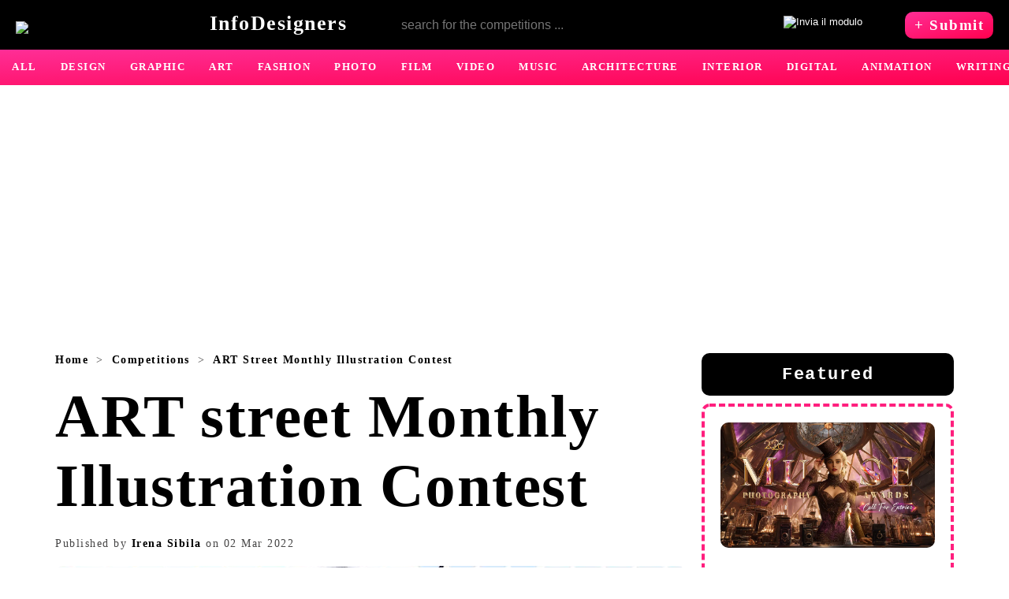

--- FILE ---
content_type: text/html; charset=utf-8
request_url: https://www.infodesigners.eu/competitions/art-street-monthly-illustration-contest
body_size: 8888
content:
<!DOCTYPE html> <html lang="en" xml:lang="en"> <head> <meta charset="UTF-8"> <script type="application/ld+json">{"@context": "http://schema.org","@type": "WebSite","url": "https://www.infodesigners.eu/","name": "Infodesigners","author": {"@type": "Person","name": "Irena Sibila","address": {"@type": "PostalAddress","addressLocality": "Cuzzego","addressRegion": "I","postalCode": "28851","streetAddress": "via Laugezzo 7"},"email": "mailto:irenasibila@yahoo.com","jobTitle": "writer","birthPlace": "Split, HR","birthDate": "1982.09.24","gender": "female","nationality": "Croatian","telephone": "+39 348 2403835","url": "https://www.facebook.com/irenasibila"},"description": "InfoDesigners helps you find all international competitions and contests in different disciplines.","publisher": {"@type": "Organization","name": "Infodesigners","logo": "https://www.infodesigners.eu/immagini/LOGO.svg","sameAs": "https://www.facebook.com/infodesigners"},"about": {"@type": "Thing","name": "international competitions and contests in design, art, architecture, graphic design, illustration"}}</script> <script type="application/ld+json">{"@context": "http://schema.org/","@type": "Organization","name": "InfoDesigners","url": "https://www.facebook.com/search/top/?q=infodesigners.eu","logo": "https://www.infodesigners.eu/immagini/LOGO.png","foundingDate": "2014","contactPoint": {"@type": "ContactPoint","email": "irenasibila@yahoo.com","telephone": "+393482403835","contactType": "customer support","availableLanguage": ["English", "Italian", "Croatian"]},"sameAs": "https://www.facebook.com/infodesigners"}</script> <!--serve per avere le foto,stili,js (tutto quello che ha relative path sullo schermo dopo aver cambiato url con htaccess<base href="https://www.infodesigners.eu">--> <base href="/" target="_self"> <meta name="viewport" content="width=device-width, initial-scale=1"> <meta name="author" content="Irena Sibila"> <meta name="description" CONTENT="MediBang recently has announced it ART street Monthly Illustration Contest, this time themed 'Let's humanize the weather', inviting anyone, regardless of whether they are a professional artist or artist by hobby, to participate."> <meta name="keywords" CONTENT="ART street Monthly Illustration Contest, ILLUSTRATION, GRAPHIC DESIGN, DIGITAL PAINTING, DRAWING, DIGITAL, PAINTING"> <title>ART street Monthly Illustration Contest - International Competition</title> <link rel="canonical" href="https://www.infodesigners.eu/competitions/art-street-monthly-illustration-contest"> <!--PER FACEBOOK--> <meta property="og:url" content="https://www.infodesigners.eu/competitions/art-street-monthly-illustration-contest"> <meta property="og:type" content="article"> <meta property="og:title" content="ART street Monthly Illustration Contest"> <meta property="og:description" content="MediBang recently has announced it ART street Monthly Illustration Contest, this time themed 'Let's humanize the weather', inviting anyone, regardless of whether they are a professional artist or artist by hobby, to participate."> <meta property="og:image" content="https://www.infodesigners.eu/immagine_copia/ART-street-Illustration-Contest-GRAPHIC-DESIGN-COMPETITION.webp"> <meta property="og:locale" content="en_US"> <meta property="og:site_name" content="InfoDesigners"> <!--PER FACEBOOK--> <!--PER TWITTER--> <meta name="twitter:card" content="summary_large_image"> <meta name="twitter:site" content="InfoDesigners"> <meta name="twitter:title" content="ART street Monthly Illustration Contest"> <meta name="twitter:description" content="MediBang recently has announced it ART street Monthly Illustration Contest, this time themed 'Let's humanize the weather', inviting anyone, regardless of whether they are a professional artist or artist by hobby, to participate."> <meta name="twitter:image" content="https://www.infodesigners.eu/immagine_copia/ART-street-Illustration-Contest-GRAPHIC-DESIGN-COMPETITION.webp"> <meta name="twitter:url" content="https://www.infodesigners.eu/competitions/art-street-monthly-illustration-contest"> <!--PER TWITTER--> <!--FAVICONE--> <link rel="apple-touch-icon" sizes="180x180" href="https://www.infodesigners.eu/favicone/apple-touch-icon.png"> <link rel="icon" type="image/png" sizes="32x32" href="https://www.infodesigners.eu/favicone/favicon-32x32.png"> <link rel="icon" type="image/png" sizes="16x16" href="https://www.infodesigners.eu/favicone/favicon-16x16.png"> <link rel="manifest" href="https://www.infodesigners.eu/favicone/site.webmanifest"> <link rel="mask-icon" href="https://www.infodesigners.eu/favicone/safari-pinned-tab.svg" color="#ff2e96"> <link rel="shortcut icon" href="https://www.infodesigners.eu/favicone/favicon.ico"> <meta name="msapplication-TileColor" content="#ff2e96"> <meta name="msapplication-config" content="https://www.infodesigners.eu/favicone/browserconfig.xml"> <meta name="theme-color" content="#ffffff"> <!--FAVICONE--> <style>body {margin:0;font-family:Garamond, serif;overflow-x:hidden;font-size:1.15rem;letter-spacing: 1.5px;color:#464545;}@media all and (max-width: 648px) { body {font-size:1rem;}} p {line-height:1.5;}* {box-sizing:border-box;border-radius:10px;word-wrap: break-word;}.pulrotondo {padding:6px 16px;margin:4px 4px 4px 0px;font-size:0.9rem;display:inline-block;;border:1px solid #b5b4b4;font-family:Verdana;background-color:white;text-align:center;text-decoration:none;} .pulrotondo2 {padding:6px 18px;margin:0px 8px 8px 0px;font-size:1rem;background-color:black;color:white;font-family:Verdana;} .divrosarosso {background-image: linear-gradient(to bottom right, #ff2e96 , #ff004e);color:white;}.divgrigio1 {background-color:black;color:white;border:1px solid black;}.divverde {background-color:#38854A;border:1px solid #38854A;color:white;}.submitcontest2 {padding:6px 12px;text-decoration:none;font-size:1.2rem;font-weight:bold;display:inline-block;}.submitcontest {padding:14px 18px;text-decoration:none;font-size:1.2rem;font-weight:bold;display:inline-block;margin:auto;font-family:Verdana;}@media only screen and (max-width: 768px) { .submitcontest { padding:14px 18px; text-decoration:none;font-size:1.2rem;font-weight:bold;display:block;width:100%;text-align:center;}}strong {font-weight:bold; font-size:1.1rem;font-family:Courier New;color:black;}mark {background-color: #f9e6ee;}.opaco { opacity: 0.5;}.opaco:hover { opacity: 1;}ul {display: flex;flex-direction: row;flex-wrap: wrap;list-style-type: none;margin-top: 0em;margin-bottom: 0em;margin-left: 0;margin-right: 0;padding-left: 0px;}a {text-decoration-line: underline;text-decoration-style:dashed;text-decoration-thickness:1.8px;text-underline-offset:5px;font-weight:bold;color:black;}.frec2 {margin:0px 10px;}.grigio {position:relative;display:block;padding:20px;margin:30px auto;border:4px dashed black;background-color:#dbd6d6;font-size:1.3rem;color:black;} @media only screen and (max-width: 648px) { .grigio {font-size:0.9rem;padding:15px;}} .grigio2 {position:relative;margin:40px auto;font-size:1.5rem;font-weight:bold;background-color:#eeeeee;padding:20px;}@media only screen and (max-width: 648px) { .grigio2 {font-size:1.3rem;}} .grigio5 {position:relative;margin:20px auto;font-size:1.2rem;border:4px dashed black;padding:30px;font-family:'Courier New';font-weight:bold;color:black;}@media only screen and (max-width: 648px) { .grigio5 {font-size:1.2rem;}}.pinkdiv {border:2px solid #ff00c3;padding:20px;}.nascostodopo {display:inline;}@media only screen and (max-width: 380px) { .nascostodopo {display:none;}} .nascosto {display:inline;}@media only screen and (max-width: 480px) { .nascosto {display:none;}} .nascostoprima {display:inline;}@media only screen and (max-width: 768px) { .nascostoprima {display:none;}} .nascostomoltoprima {display:inline;}@media only screen and (max-width: 1023px) { .nascostomoltoprima {display:none;}} @media screen and (min-width: 500px) { .nascondicomp { display: none } } H1 {display: block;font-size:4.8rem;margin-top:0px;margin-bottom:20px;margin-left: 0px;margin-right: auto;line-height:normal;text-align:left;font-weight:bold;color:black;}@media all and (max-width: 648px) { H1 {font-size:2.8rem;}} H2 { color:black;font-size: 1.6rem;display:block;margin-top: 0;margin-left: 0;margin-right: 0;margin-bottom: 0;line-height:normal;padding:14px 18px; font-weight:bold;}h3 {display: block;font-size:1.8rem;margin-top: 20px;margin-bottom:0px;margin-left: 0;margin-right: 0; line-height:1.4;font-weight:bold;}@media all and (max-width: 648px) { H3 {font-size:1.6rem;}} h4 {display: block;font-size:2rem;margin-top: 30px;margin-bottom: 30px;margin-left: 0;margin-right: 0;font-weight: bold;}.ti2 {display: block;font-size:2rem;margin-top: 0px;margin-bottom: 30px;margin-left: 0;margin-right: 0;font-weight: bold;}.logoinfo {color:white;font-size:1.6rem;font-weight:bold;}.lila {color:black;font-weight:bold;} .container {position:relative;max-width:80%;padding:20px;margin:auto;}@media all and (max-width: 1600px) { .container {max-width:100%;}} .menucima2 {position:relative;width:100%;background-color:black;border-radius:0px;} @media all and (max-width: 320px) { .menucima2 {background-image:none;}} @media screen and (min-width: 481px) and (max-width: 1200px) { .menucima2 {background-image:none;}} .menucimaTIT {display:flex; flex-direction: row; flex-wrap: wrap;justify-content: space-between;align-items:center;padding:0px 20px;margin:auto;} @media all and (max-width: 1200px) { .menucimaTIT{padding:10px 20px;}}.tcomp2 {display:flex;flex-direction:row;flex-wrap:wrap;justify-content: flex-start;align-items: flex-start;width:100%;}.tcomp2 a {text-decoration:none;}.email41 {width:500px;height:43px;border:1px solid black;margin:10px auto;float: left;font-size:1rem;padding: 0 0 0 24px;background-color:black;color:white;border-radius:6px 0 0 6px;}.email42 {width:50px;height:43px;background-color:black;color:white;text-align:center;margin:10px 0;border-radius:0 6px 6px 0;padding: 10px;}input:focus {outline:none;}.bread {position:relative; display:flex;flex-direction: row;flex-wrap:wrap;align-items:flex-start;font-size:0.9rem;margin-bottom:20px;}@media all and (max-width: 648px) { .bread {display:none;}}.rok {position:relative;text-align:left;font-size:0.9rem;margin:20px auto;}.riquadro2 {position:relative;width: calc(100%/ 3);padding:10px;} @media all and (max-width:767px) { .riquadro2 {width:100%;height:auto;margin:auto auto 50px auto;padding:0px;}}@media screen and (min-width: 768px) and (max-width: 1200px) { .riquadro2 {width:calc((100% - 10px) / 2);}} .riq {position:relative;width:100%;margin-bottom:10px;padding:16px;background-color:#dbd6d6;}.riquadro {position:relative;width: calc((100% - 20px) / 2);} @media all and (max-width:767px) { .riquadro {width:100%;height:auto;margin:auto auto 10px auto;}}@media screen and (min-width: 768px) and (max-width: 1200px) { .riquadro {width:calc((100% - 10px) / 2);}} .pubbcima22 {display:none;}@media all and (max-width: 767px) { .pubbcima22 {position:relative;display:block;width:100%;height:auto;margin:auto auto 10px auto;}}@media screen and (min-width: 768px) and (max-width: 1200px) { .pubbcima22 {display:none;}} .tagsdiv2 {position:relative;display:flex;flex-direction:row;flex-wrap:wrap;justify-content:center;align-items:center;margin:10px auto;}.tagsdiv2K {position:relative;display:flex;flex-direction:row;flex-wrap:wrap;justify-content:center;align-items:center;margin:10px auto;}@media all and (max-width: 648px) { .tagsdiv2K {display:none;}}.piccolipulsanti2 {display:flex;flex-direction:row;flex-wrap:nowrap;justify-content:center;align-items:center;overflow:auto;border-radius:0px;} @media all and (max-width:1800px){ .piccolipulsanti2 {justify-content: flex-start;}} .pp {color:white; font-size:0.8rem;font-family:Verdana;font-weight: 600;padding:15px;border-radius:0px;text-decoration:none;}.pp:hover {background-color:white;color:#ff2e96;}.pp2 {color:#ff2e96; background-color:white;font-size:0.8rem;font-family:Verdana;font-weight: 600;padding:15px;border-radius:0px;text-decoration:none;}.piccolipulsanti2a {display:flex;flex-direction:row;flex-wrap:nowrap;justify-content:center;align-items:center;margin:80px auto;font-weight:bold;}@media all and (max-width: 767px) { .piccolipulsanti2a {}}.pu2 {padding:14px 18px;font-size:1rem;border: 1px solid #b5b4b4;border-radius:0px;}.pu2a {padding:14px 18px;font-size:1rem;border:1px solid #b5b4b4;border-radius:0px;color:#b5b4b4;} .lo2 {position:relative;width:100%;height:auto;aspect-ratio: 1.71/1;} .menucima5 {position:relative;display:flex; flex-direction: column;width:100%;max-width:1200px;margin:auto;}.pubbcima {position:relative;max-width:1800px;height:auto;text-align:center;margin:20px auto;} @media only screen and (max-width: 768px) { .pubbcima {width:100%;}}.pubbcima2 {position:relative;width:1200px;height:280px;text-align:center;margin:20px auto;} @media only screen and (max-width: 768px) { .pubbcima2 {display:none;}}.sec2A {position:relative;display:flex;flex-direction:row;flex-wrap:nowrap;justify-content:center;width:1140px;margin:auto;}@media all and (max-width: 890px) { .sec2A {width:100%;}}@media screen and (min-width: 891px) and (max-width: 1200px) { .sec2A {width:auto;}}.intorno {margin:100px auto;}.secondoannuncio {max-width:800px;margin-right:20px;} @media all and (max-width: 890px) { .secondoannuncio {width:100%;margin:auto;}}@media screen and (min-width: 891px) and (max-width: 1200px) { .secondoannuncio {width:auto;}}.fottinee2 {width:320px;}@media all and (max-width: 890px) { .fottinee2 {display:none;}}.soc {margin-bottom:20px;}.tagsdiv2 a {text-decoration:none;}.tcomp2A {position:relative;display:flex;flex-direction:row;flex-wrap:nowrap;justify-content:center;align-items:center;width:90%;margin:auto;background-color:#f2f3f4;}.secondoannuncio2 {position:relative;width:100%;margin:20px auto;background-color:#ebeaeb;padding:20px;}.deadline {position:relative;color:white;width:100%;padding:14px 0;display:block;text-align:center;font-size:1.5rem;font-weight:bold;margin-bottom:20px;}@media all and (max-width: 890px) { .deadline {font-size:1rem;}}.deadline3 {position:relative;width:100%;padding:14px 0;border:1px solid black;text-align:center;font-size:1.5rem;font-weight:bold;display:block;margin-bottom:20px;}@media all and (max-width: 890px) { .deadline3 {font-size:1rem;}}.face {height:30px;}.rientra {display:block;padding:30px;}#vetr {position:fixed;top:0;left:0;bottom:0;right:0;background:rgba(2, 2, 2, 0.7);width:100%;height:100%;z-index:1100;}.bo {display:flex;flex-direction:row;flex-wrap:nowrap;justify-content:center;width:40%;padding:10px;margin:400px auto auto auto;}@media all and (max-width: 767px) { .bo {width:80%;margin:20px auto;}}.closee {color:#ff00c3;cursor:pointer;font-size:1.5rem;margin-bottom:30px;}.pubbdiv {margin:20px auto;}.TEXTadvertise {float:left;}.IMGadvertise {float:right;}.email888 {position:relative;width:100%;height:48px;margin-top:2px;background-color:white;text-align:left;font-size:1rem;border:1px solid black;padding: 0 0 0 20px;}.testopiccolo {font-size:0.9rem;}textarea {width:100%;height:160px;border:1px solid black;}.inpp {border:0px solid black;background-color:transparent;}.contdiv {display:flex;flex-direction:column;justify-content:center;align-items:center;width:100%;margin:10px auto 30px auto;padding:20px;text-align:center; }@media all and (max-width: 767px) { .rik2 {width:96%;padding:20px;margin:0px auto;}} footer {position:relative;width:100%;margin:20px auto;background-color:#2a2a2a;color:white;padding-bottom:20px;border-radius:0px;}.divfooter {position:relative;width:100%;text-align:center;padding:30px;border-radius:0px;margin-bottom:10px;}.tutto2 {flex-basis:100%;flex-grow: 1;text-align:center;}.video {width:100%;} .quadro {display:inline;margin:0 10px 10px 0;padding:6px 10px;} .contenitore {width:50%;border:3px solid #d0d0d0;margin:50px auto 0 auto;} /* al interno del concorso nel data base*/.divcont {display:flex; flex-direction: row;flex-wrap: wrap;justify-content: space-between;margin-bottom:20px;}.divcontenitore {width:80%;margin:auto;}@media all and (max-width: 890px) { .divcontenitore {width:100%;}}</style> <link rel="preconnect" href="https://stats.g.doubleclick.net"> <link rel="preconnect" href="https://adservice.google.it"> <link rel="preconnect" href="https://adservice.google.com"> <link rel="preconnect" href="https://googleads.g.doubleclick.net"> <link rel="preconnect" href="https://www.google-analytics.com"> <link rel="preconnect" href="https://www.googletagmanager.com"> <link rel="preconnect" href="https://pagead2.googlesyndication.com"> <link rel="preconnect" href="https://www.googletagservices.com"> <link rel="preconnect" href="https://cdn.ampproject.org"> <link rel="preconnect" href="https://www.google.com"> <link rel="preconnect" href="https://fonts.googleapis.com"> <link rel="preconnect" href="https://www.gstatic.com"> <link rel="preconnect" href="https://connect.facebook.net"> <link rel="preconnect" href="https://staticxx.facebook.net"> <link rel="preconnect" href="https://www.facebook.com"> <!-- Google tag (gtag.js) Google Analytics --> <script async src="https://www.googletagmanager.com/gtag/js?id=G-J7BQLB7S1J"> </script> <script>window.dataLayer = window.dataLayer || [];function gtag(){dataLayer.push(arguments);}gtag('js', new Date());gtag('config', 'G-J7BQLB7S1J');</script> <!--ANNUNCI GOOGLE--> <script async src="https://pagead2.googlesyndication.com/pagead/js/adsbygoogle.js?client=ca-pub-7772074498132556"crossorigin="anonymous"> </script> <!--ANNUNCI GOOGLE--> </head> <body> <header class="menucima2"> <nav class="menucimaTIT"> <a title="return on home page" href="https://www.infodesigners.eu"> <img width="40" height="29" style="vertical-align: sub;" alt="logo of InfoDesigners.eu" src="https://www.infodesigners.eu/immagini/logo_v1-min.svg"> <span class="logoinfo">InfoDesigners</span> </a> <form method="POST" action="https://www.infodesigners.eu/"> <input class="email41 nascostomoltoprima" id="ricerca" type="text" name="ricerca" placeholder="search for the competitions ..." required> <input class="email42 nascostomoltoprima" type="image" src="/immagini/lente.svg" alt="Invia il modulo"> </form> <a class="submitcontest2 divrosarosso" href="https://www.infodesigners.eu/submit-contest" title="submit contest">+ <span class="nascosto">Submit</span> </a> </nav> <!--menucimaTIT FINE--> </header> <nav class="piccolipulsanti2 divrosarosso"> <a class="pp" href="https://www.infodesigners.eu/latest-competitions/1" title="latest competitions">ALL</a> <a class="pp" href="https://www.infodesigners.eu/design-contests/1" title="design contests">DESIGN</a> <a class="pp" href="https://www.infodesigners.eu/graphic-design-competitions/1" title="graphic design competitions">GRAPHIC</a> <a class="pp" href="https://www.infodesigners.eu/art-competitions/1" title="art competitions">ART</a> <a class="pp" href="https://www.infodesigners.eu/fashion-design-competitions/1" title="fashion design competitions">FASHION</a> <a class="pp" href="https://www.infodesigners.eu/photography-competitions/1" title="photography competitions">PHOTO</a> <a class="pp" href="https://www.infodesigners.eu/film-competitions/1" title="film competitions">FILM</a> <a class="pp" href="https://www.infodesigners.eu/video-contests/1" title="video contests">VIDEO</a> <a class="pp" href="https://www.infodesigners.eu/music-contests/1" title="music contests">MUSIC</a> <a class="pp" href="https://www.infodesigners.eu/architecture-competitions/1" title="architecture competitions">ARCHITECTURE</a> <a class="pp" href="https://www.infodesigners.eu/interior-design-competitions/1" title="interior design competitions">INTERIOR</a> <a class="pp" href="https://www.infodesigners.eu/digital-awards/1" title="digital awards">DIGITAL</a> <a class="pp" href="https://www.infodesigners.eu/animation-competitions/1" title="animation competitions">ANIMATION</a> <a class="pp" href="https://www.infodesigners.eu/writing-competitions/1" title="writing competitions">WRITING</a> <a class="pp" href="https://www.infodesigners.eu/idea-awards/1" title="idea awards">IDEA</a> <a class="pp" href="https://www.infodesigners.eu/free-competitions/1" title="free competitions">FREE</a> <a class="pp" href="https://www.infodesigners.eu/student-competitions/1" title="student competitions">STUDENT</a> <a class="pp" href="https://www.infodesigners.eu/expired-competitions/1" title="expired competitions">EXPIRED</a> </nav> <aside class="pubbcima2"> <!-- adatabile_cima --> <ins class="adsbygoogle"style="display:block"data-ad-client="ca-pub-7772074498132556"data-ad-slot="6500835625"data-ad-format="auto"data-full-width-responsive="true"> </ins> <script>(adsbygoogle = window.adsbygoogle || []).push({});</script> </aside> <main class="container" itemscope itemtype="http://schema.org/NewsArticle"> <meta itemprop="dateModified" content="02/03/2022"> <div class="sec2A"> <div class="secondoannuncio" itemprop="articleBody"> <nav> <nav> <ul id="if" class="bread" style="justify-content: left;" itemscope itemtype="http://schema.org/BreadcrumbList"> <li itemprop="itemListElement" itemscope itemtype="http://schema.org/ListItem"> <a style="text-decoration:none;" href="https://www.infodesigners.eu" title="return to homepage" itemprop="item"> <span itemprop="name">Home</span> </a> <meta itemprop="position" content="1"> </li> <li class="frec2"> > </li> <li itemprop="itemListElement" itemscope itemtype="http://schema.org/ListItem"> <a style="text-decoration:none;" href="https://www.infodesigners.eu/competitions/1" itemprop="item" title="Competitions"> <span itemprop="name">Competitions</span> </a> <meta itemprop="position" content="2"> </li> <li class="frec2"> > </li> <li itemprop="itemListElement" itemscope itemtype="http://schema.org/ListItem"> <a style="text-decoration:none;" href="https://www.infodesigners.eu/competitions/art-street-monthly-illustration-contest" title="ART street Monthly Illustration Contest" itemprop="item"> <span itemprop="name">ART Street Monthly Illustration Contest</span> </a> <meta itemprop="position" content="3"> </li> </ul> </nav> </nav> <header> <H1 itemprop="headline">ART street Monthly Illustration Contest</H1> <div class="rok">Published by<span itemprop="author" itemscope itemtype="http://schema.org/Person"> <a style="text-decoration:none;" href="https://www.facebook.com/irenasibila" title="Irena Sibila" itemprop="url"> <span itemprop="name">Irena Sibila</span> </a> </span> on <time datetime="2022-03-02" itemprop="datePublished">02 Mar 2022</time> </div> <meta itemprop="keywords" content=""> <meta itemprop="mainEntityOfPage" content="https://www.infodesigners.eu/competitions/art-street-monthly-illustration-contest"> <img class="lo2" width="684" height="520" itemprop="image" src="https://www.infodesigners.eu/immagine_copia/ART-street-Illustration-Contest-GRAPHIC-DESIGN-COMPETITION.webp" alt="ART street Monthly Illustration Contest"> <time class="deadline3" datetime="2022-04-04 2:00" itemprop="expires"> Expired on 04 Apr 2022</time> </header> <article> <h2 style="padding:0px;"> <span itemprop="alternativeHeadline">ART street Monthly Illustration Contest now is over!</span> </h2> <nav class="tagsdiv2"> <a class="pulrotondo" href="illustration-competitions/1" title="find out other illustration competitions" itemprop="articleSection">+ illustration</a> <a class="pulrotondo" href="graphic-design-competitions/1" title="find out other graphic design competitions" itemprop="articleSection">+ graphic design</a> <a class="pulrotondo" href="digital-painting-competitions/1" title="find out other digital painting competitions" itemprop="articleSection">+ digital painting</a> <a class="pulrotondo" href="drawing-competitions/1" title="find out other drawing competition" itemprop="articleSection">+ drawing</a> <a class="pulrotondo" href="digital-awards/1" title="find out other digital awards" itemprop="articleSection">+ digital</a> <a class="pulrotondo" href="painting-competitions/1" title="find out other painting competition" itemprop="articleSection">+ painting</a> <a class="pulrotondo" href="https://www.infodesigners.eu/competitions/1" title="find out all competitions" itemprop="articleSection">+ competitions</a> </nav> <p class="grigio5" itemprop="text">MediBang recently has announced it ART street Monthly Illustration Contest, this time themed 'Let's humanize the weather', inviting anyone, regardless of whether they are a professional artist or artist by hobby, to participate.</p> <aside class="pubbdiv"> <ins class="adsbygoogle"style="display:block; text-align:center;"data-ad-layout="in-article"data-ad-format="fluid"data-ad-client="ca-pub-7772074498132556"data-ad-slot="4999547055"> </ins> <script>(adsbygoogle = window.adsbygoogle || []).push({});</script> </aside> <div class="intorno"> <h3 style ="font-family: Courier New;"> <mark> Short description </mark> </h3> <p itemprop="text"> <strong>ART street Monthly Illustration Contest</strong>, organized by <strong>MediBang</strong>, now is calling for entries!<br> <br>The theme for ART street Monthly Illustration Contest for march is <strong>"Let's humanize the weather”</strong>.<br> <br>We experience various types of weather, such as sunny weather, rain, thunder, storm, snow, and such.<br> <br>This time, organizer would like you to draw illustrations of humanized weather and apply it!<br> <br>Other than the weather above, you can humanize types of weather that are uncommon, like clear sky, cloudy sky, drizzling rain, sleet, fog, and strong wind. Add the details and emphasize the difference from other types of weather!<br> <br>Only original works that contenders own all the rights to and free for distribution may be submitted. Submissions that have ever been awarded in other contests except ART street cannot be submitted. Contestants are welcome to submit multiple works.<br> <br>You can submit any artwork that is drawn by any paint tool applications (including MediBang Paint) in analog and digital.<br> <br> Winner of the rookie award will be chosen from those applicants who made a new MediBang account during the period <strong>March 1, 2022 - April 4, 2022, 5PM Japan Standard Time (JST) </strong>.</p> </div> <aside class="pubbdiv"> <ins class="adsbygoogle"style="display:block; text-align:center;"data-ad-layout="in-article"data-ad-format="fluid"data-ad-client="ca-pub-7772074498132556"data-ad-slot="2531658717"> </ins> <script>(adsbygoogle = window.adsbygoogle || []).push({});</script> </aside> <div class="intorno"> <h3 style ="font-family:Courier New;"> <mark> Submission requirements: </mark> </h3> <p itemprop="text">➜ you need to submit illustration saved as <strong>JPG, PNG, PSD, MDP</strong>（File size: Under <strong>30MB</strong>）<br>➜No designated size, but must be at least <strong>300 dpi</strong> <br> <br> </p> </div> <p itemprop="text"> </p> <div class="intorno"> <h3 style ="font-family:Courier New;"> <mark> Who may enter? </mark> </h3> <p itemprop="conditionsOfAccess"> <span itemprop="audience"> <strong>Anyone<strong> can enter the contest, regardless of whether they are a professional artist or artist by hobby.</span> </p> </div> <div class="intorno"> <h3 style ="font-family:Courier New;"> <mark> Prize: </mark> </h3> <p itemprop="award">➜ Excellence Award(3 winners max)：<strong>50,000 yen</strong> <br>➜ Selected Winner(5 winners max)：<strong>10,000 yen</strong> <br>➜ Rookie Award(1 winner max)：<strong>10,000 yen</strong> <br> <br>It is possible to have no winners.</p> </div> </article> <nav class="divfooter"> </nav> </div> <aside class = "fottinee2"> <span style="display:block;background-color:black;color:white;margin-bottom:10px;font-size:1.4rem;padding:14px 18px;font-family:'Courier New';text-align:center;">Featured</span> <article class="riq" style="padding:20px;border:4px dashed #ff1f7e;background-color:white;"> <a style="text-decoration:none;" href="https://www.infodesigners.eu/competitions/2026-muse-photography-awards" title="2026 MUSE Photography Awards - COMPETITIONS"> <header> <img loading="lazy" class="lo2" width="890" height="520" src="https://www.infodesigners.eu/immagine_copia/MUSE-Photography-Awards-2026-PHOTOGRAPHY-COMPETITION.webp" alt="2026 MUSE Photography Awards"> <H3 style="font-size:1rem;">2026 MUSE Photography Awards | COMPETITIONS</H3> </header> </a> </article> <span style="display:block;background-color:black;color:white;margin-bottom:10px;font-size:1.4rem;padding:14px 18px;font-family:'Courier New';text-align:center;">Releated</span> <article class="riq"> <a style="text-decoration:none;" href="https://www.infodesigners.eu/competitions/2026-noble-business-awards" title="2026 Noble Business Awards - COMPETITIONS"> <header> <img loading="lazy" class="lo2" width="890" height="520" src="https://www.infodesigners.eu/immagine_copia/2026-Noble-Business-Awards.webp" alt="2026 Noble Business Awards"> <H3 style="font-size:1rem;">2026 Noble Business Awards | COMPETITIONS</H3> </header> </a> </article> <article class="riq"> <a style="text-decoration:none;" href="https://www.infodesigners.eu/competitions/the-adc-105th-annual-awards" title="The ADC 105th Annual Awards - COMPETITIONS"> <header> <img loading="lazy" class="lo2" width="890" height="520" src="https://www.infodesigners.eu/immagine_copia/The-ADC-105th-Annual-Awards-DESIGN-COMPETITION.webp" alt="The ADC 105th Annual Awards"> <H3 style="font-size:1rem;">The ADC 105th Annual Awards | COMPETITIONS</H3> </header> </a> </article> <article class="riq"> <a style="text-decoration:none;" href="https://www.infodesigners.eu/competitions/az-awards-2026-architecture-and-design-competition" title="AZ Awards 2026 – Architecture and Design Competition - COMPETITIONS"> <header> <img loading="lazy" class="lo2" width="890" height="520" src="https://www.infodesigners.eu/immagine_copia/AZ-Awards-2026-Architecture-and-Design-Competition.webp" alt="AZ Awards 2026 – Architecture and Design Competition"> <H3 style="font-size:1rem;">AZ Awards 2026 – Architecture and Design Competition | COMPETITIONS</H3> </header> </a> </article> <div class="divfooter divrosarosso" style="border-radius:10px;"> <p class="ti2">Sign up to our newsletter!</p> <p>Get all latest competitions delivered directly to your inbox.</p> <a class="submitcontest2 divrosarosso" style="border:2px solid white;" href="/subscribe.php">Subscribe</a> </div> <span style="display:block;background-color:black;color:white;margin-bottom:10px;font-size:1.4rem;padding:14px 18px;font-family:'Courier New';text-align:center;">Categories</span> <nav style="background-color:#dbd6d6;padding:20px;" class="tagsdiv2"> <a class="pulrotondo" href="illustration-competitions/1" title="find out other illustration competitions" itemprop="articleSection">+ illustration</a> <a class="pulrotondo" href="graphic-design-competitions/1" title="find out other graphic design competitions" itemprop="articleSection">+ graphic design</a> <a class="pulrotondo" href="digital-painting-competitions/1" title="find out other digital painting competitions" itemprop="articleSection">+ digital painting</a> <a class="pulrotondo" href="drawing-competitions/1" title="find out other drawing competition" itemprop="articleSection">+ drawing</a> <a class="pulrotondo" href="digital-awards/1" title="find out other digital awards" itemprop="articleSection">+ digital</a> <a class="pulrotondo" href="painting-competitions/1" title="find out other painting competition" itemprop="articleSection">+ painting</a> <a class="pulrotondo" href="https://www.infodesigners.eu/competitions/1" title="find out all competitions" itemprop="articleSection">+ competitions</a> </nav> <!-- SIDEBAR VERTICALE --> <ins class="adsbygoogle"style="display:block"data-ad-client="ca-pub-7772074498132556"data-ad-slot="7133281025"data-ad-format="auto"data-full-width-responsive="true"> </ins> <script>(adsbygoogle = window.adsbygoogle || []).push({});</script> </aside> </div> <div class="divcontenitore"> <h3 style="margin-bottom:20px;font-family:Courier New;color:black;">More Competitions:</h3> <div style="background-color:#dbd6d6;padding:20px;border:4px dashed black;" class="tcomp2"> <article class="riquadro2"> <a href="https://www.infodesigners.eu/competitions/big-see-awards-2026" itemprop="sameAs" title="BIG SEE Awards 2026 - COMPETITIONS"> <header> <img itemprop="image" class="lo2" width="890" height="520" src="https://www.infodesigners.eu/immagine_copia/BIG-SEE-Awards-2026-ARCHITECTURE-DESIGN-COMPETITION.webp" alt="BIG SEE Awards 2026"> <H3 itemprop="name">BIG SEE Awards 2026</H3> <p itemprop="description">Zavod Big is calling for submissions to the BIG SEE Awards 2026, celebrates creativity, innovation, and excellence across architecture, interior design, product design, fashion, and creative business, ...</p> </header> </a> <div class="tagsdiv2"> </div> </article> <article class="riquadro2"> <a href="https://www.infodesigners.eu/competitions/2026-french-design-awards" itemprop="sameAs" title="2026 French Design Awards - COMPETITIONS"> <header> <img itemprop="image" class="lo2" width="890" height="520" src="https://www.infodesigners.eu/immagine_copia/2026-French-Design-Awards.webp" alt="2026 French Design Awards"> <H3 itemprop="name">2026 French Design Awards</H3> <p itemprop="description">The French Design Awards 2025, recently announced for entries recognizes, is an international competition that honours and acknowledges the zenith of creative genius in interior, architectural, produc ...</p> </header> </a> <div class="tagsdiv2"> </div> </article> <article class="riquadro2"> <a href="https://www.infodesigners.eu/competitions/2026-noble-business-awards" itemprop="sameAs" title="2026 Noble Business Awards - COMPETITIONS"> <header> <img itemprop="image" class="lo2" width="890" height="520" src="https://www.infodesigners.eu/immagine_copia/2026-Noble-Business-Awards.webp" alt="2026 Noble Business Awards"> <H3 itemprop="name">2026 Noble Business Awards</H3> <p itemprop="description">The Noble Business Awards, international competition recently opened for entries and organised by International Awards Associate (IAA), honors the highest level of business achievement and leadership, ...</p> </header> </a> <div class="tagsdiv2"> </div> </article> <article class="riquadro2"> <a href="https://www.infodesigners.eu/competitions/bike-photography-contest-2026" itemprop="sameAs" title="BIKE Photography Contest 2026 - COMPETITIONS"> <header> <img itemprop="image" class="lo2" width="890" height="520" src="https://www.infodesigners.eu/immagine_copia/BIKE-Magazine-Photography-Contest-2026-PHOTOGRAPHY-COMPETITION.webp" alt="BIKE Photography Contest 2026"> <H3 itemprop="name">BIKE Photography Contest 2026</H3> <p itemprop="description">BIKE Magazine is calling for submission to its annual photography competition for 2026, inviting either professional or amateur photographer worldwide to participate with they best shuts. ...</p> </header> </a> <div class="tagsdiv2"> </div> </article> <article class="riquadro2"> <a href="https://www.infodesigners.eu/competitions/world-food-photography-awards-2026" itemprop="sameAs" title="World Food Photography Awards 2026 - COMPETITIONS"> <header> <img itemprop="image" class="lo2" width="890" height="520" src="https://www.infodesigners.eu/immagine_copia/World-Food-Photography-Awards-2026-PHOTOGRAPHY-COMPETITION.webp" alt="World Food Photography Awards 2026"> <H3 itemprop="name">World Food Photography Awards 2026</H3> <p itemprop="description">The World Food Photography Awards 2026, a prestigious international competition that celebrates the artistry, creativity, and storytelling of food photography, known previously as the Pink Lady Food P ...</p> </header> </a> <div class="tagsdiv2"> </div> </article> <article class="riquadro2"> <a href="https://www.infodesigners.eu/competitions/2026-ny-product-design-awards" itemprop="sameAs" title="2026 NY Product Design Awards - COMPETITIONS"> <header> <img itemprop="image" class="lo2" width="890" height="520" src="https://www.infodesigners.eu/immagine_copia/2026-NY-Product-Design-Awards-PRODUCT-DESIGN-COMPETITION.webp" alt="2026 NY Product Design Awards"> <H3 itemprop="name">2026 NY Product Design Awards</H3> <p itemprop="description">The 2026 NY Product Design Awards recently opened for entries is an international competition organised by International Awards Associate Inc (IAA) that honors the efforts of talented product designe ...</p> </header> </a> <div class="tagsdiv2"> </div> </article> </div> </div> </main> <aside class="pubbcima"> <!-- INDEX_SOTTO_CONCORSI --> <ins class="adsbygoogle"style="display:block"data-ad-client="ca-pub-7772074498132556"data-ad-slot="8725564292"data-ad-format="auto"data-full-width-responsive="true"> </ins> <script>(adsbygoogle = window.adsbygoogle || []).push({});</script> </aside> <footer> <div class="divfooter divrosarosso"> <p class="ti2">Sign up to our newsletter!</p> <p>Get all latest competitions delivered directly to your inbox.</p> <a class="submitcontest2 divrosarosso" style="border:2px solid white;" href="/subscribe.php">Subscribe</a> </div> <aside class="container"> <div class="divcontenitore"> <div class="menucimaTIT" itemscope itemtype="http://www.schema.org/SiteNavigationElement"> <div class="riquadro2"> <span class="ti2" style="text-align:left;font-family:Courier New;">About</span> <p>InfoDesigners is the online platform for designers, architects, illustrators, graphic designers, interior designers, artists,... and creatives of all kinds.<BR> It's born with idea to gather all great, most interesting challenges and <a style="text-decoration:underline;color:white;" href="/competitions/1" title="all competitions">competitions</a> worldwide!<br>InfoDesigners has a huge database updated with a great opportunities every day from Monday to Friday.</p> </div> <div class="riquadro2"> <span class="ti2" style="text-align:left;font-family: Courier New;">Links</span> <BR> <a href="/submit-contest" style="color:white; text-decoration:none;" title="submit contest" itemprop="url"> <span itemprop="name">➜ Submit Contest</span> </a> <BR> <br> <a href="/subscribe.php" style="color:white; text-decoration:none;" title="submit contest" itemprop="url"> <span itemprop="name">➜ Newsletter</span> </a> <BR> <!--<a href="/advertise" style="font-size:1rem;padding:16px 16px 16px 0;color:white;" title="advertise" itemprop="url" > <span itemprop="name"> <span class="lila">➜</span> Advertise</span> </a>--> </div> <div class="riquadro2"> <span class="ti2" style="text-align:left;font-family: Courier New;">Connect</span> <BR> <a href="/about-us" style="color:white; text-decoration:none;" title="contact InfoDesigners" itemprop="url" > <span itemprop="name">➜ About Us</span> </a> <BR> <br> <a href="/contact-us" style="color:white; text-decoration:none;" title="contact InfoDesigners" itemprop="url" > <span itemprop="name">➜ Contact</span> </a> <BR> <br> <a href="https://www.facebook.com/infodesigners" style="color:white; text-decoration:none;" title="infodesigners on facebook" itemprop="url" > <span itemprop="name">➜ Facebook</span> </a> </div> </div> <div class="tutto2"> <p>Copyright © InfoDesigners 2014 - 2026</p> </div> </div> </aside> </footer> </body> </html>

--- FILE ---
content_type: text/html; charset=utf-8
request_url: https://www.google.com/recaptcha/api2/aframe
body_size: 259
content:
<!DOCTYPE HTML><html><head><meta http-equiv="content-type" content="text/html; charset=UTF-8"></head><body><script nonce="OAvnYfVtV1AgDGPU4ojOFw">/** Anti-fraud and anti-abuse applications only. See google.com/recaptcha */ try{var clients={'sodar':'https://pagead2.googlesyndication.com/pagead/sodar?'};window.addEventListener("message",function(a){try{if(a.source===window.parent){var b=JSON.parse(a.data);var c=clients[b['id']];if(c){var d=document.createElement('img');d.src=c+b['params']+'&rc='+(localStorage.getItem("rc::a")?sessionStorage.getItem("rc::b"):"");window.document.body.appendChild(d);sessionStorage.setItem("rc::e",parseInt(sessionStorage.getItem("rc::e")||0)+1);localStorage.setItem("rc::h",'1768653812501');}}}catch(b){}});window.parent.postMessage("_grecaptcha_ready", "*");}catch(b){}</script></body></html>